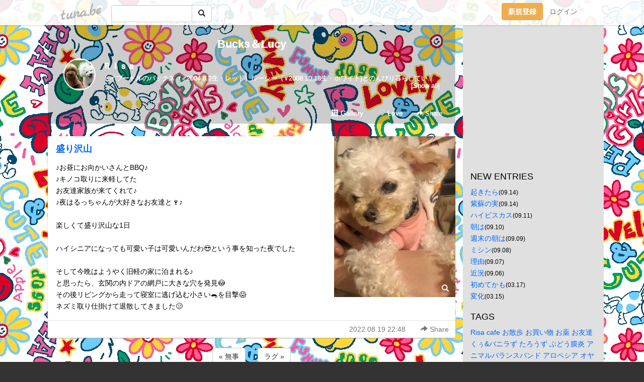

--- FILE ---
content_type: text/html;charset=Shift-JIS
request_url: https://bucks0802.tuna.be/22643324.html
body_size: 7886
content:
<!DOCTYPE html>
<html lang="ja">
<head>
<meta charset="Shift_JIS">
<meta http-equiv="Content-Type" content="text/html; charset=shift_jis">

<!-- #BeginLibraryItem "/Library/ga.lbi" -->
<!-- Google Tag Manager -->
<script>(function(w,d,s,l,i){w[l]=w[l]||[];w[l].push({'gtm.start':
new Date().getTime(),event:'gtm.js'});var f=d.getElementsByTagName(s)[0],
j=d.createElement(s),dl=l!='dataLayer'?'&l='+l:'';j.async=true;j.src=
'https://www.googletagmanager.com/gtm.js?id='+i+dl;f.parentNode.insertBefore(j,f);
})(window,document,'script','dataLayer','GTM-5QMBVM4');</script>
<!-- End Google Tag Manager -->
<!-- #EndLibraryItem -->

<title>盛り沢山 | Bucks＆Lucy</title>
<meta name="description" content="♪お昼にお向かいさんとBBQ♪♪キノコ取りに来軽してたお友達家族が来てくれて♪♪夜はるっちゃんが大好きなお友達と&amp;#x1F377;♪楽しくて盛り沢山な1日ハイシ">
	<meta property="og:title" content="盛り沢山 | Bucks＆Lucy">
	<meta property="og:site_name" content="Bucks＆Lucy">
	
	<!-- TwitterCards -->
				<meta name="twitter:card" content="summary_large_image">
			<meta name="twitter:title" content="盛り沢山 | Bucks＆Lucy">
	<meta name="twitter:description" content="♪お昼にお向かいさんとBBQ♪♪キノコ取りに来軽してたお友達家族が来てくれて♪♪夜はるっちゃんが大好きなお友達と&amp;#x1F377;♪楽しくて盛り沢山な1日ハイシ">
	<meta name="twitter:image" content="https://tuna.be/p/6/246006/22643324_org.jpg">
	<!-- /TwitterCards -->
<meta name="thumbnail" content="https://tuna.be/p/6/246006/22643324_org.jpg">
<meta property="og:image" content="https://tuna.be/p/6/246006/22643324_org.jpg">
<meta property="og:description" content="♪お昼にお向かいさんとBBQ♪♪キノコ取りに来軽してたお友達家族が来てくれて♪♪夜はるっちゃんが大好きなお友達と&amp;#x1F377;♪楽しくて盛り沢山な1日ハイシ">
<meta property="fb:app_id" content="233212076792375">
<link rel="alternate" type="application/rss+xml" title="RSS" href="https://bucks0802.tuna.be/rss/bucks0802.xml">

<!-- vender -->
<script type="text/javascript" src="js/jquery/jquery.2.2.4.min.js"></script>
<link rel="stylesheet" href="css/bootstrap/css/bootstrap.min.css">
<!-- / vender -->

<style type="text/css">
body {
		background-color: #333333;
			background-image: url(/p/6/246006/tpl-bg-22631.jpg?678180);
			background-size: auto auto;
			background-repeat: repeat;
		}
body {
 color: #000000;
}
#profile {
	}
#side {
 background-color: #E0E0E0;
}
a, a:visited, a:active {
 color: #0066FF;
}
a:hover {
 color: #0066FF;
}
</style>

<!--<link href="//tuna.be/css/kickstart-icons.css" rel="stylesheet" type="text/css"> -->
<link href="tp/12.20160126.css?251104" rel="stylesheet" type="text/css">
<link href="css/icomoon/icomoon.css" rel="stylesheet" type="text/css">
<link href="css/tabShare.20150617.css" rel="stylesheet" type="text/css">
<style type="text/css">
#globalHeader2 {
	background-color: rgba(255, 255, 255, 0.9);
}
#globalHeader2 a.logo {
	color: #B6B6B6;
}
#globalHeader2 .btn-link {
	color: #727272;
}
</style>

<script src="//pagead2.googlesyndication.com/pagead/js/adsbygoogle.js"></script>
<script>
     (adsbygoogle = window.adsbygoogle || []).push({
          google_ad_client: "ca-pub-0815320066437312",
          enable_page_level_ads: true
     });
</script>

</head>
<body><!-- #BeginLibraryItem "/Library/globalHeader2.lbi" -->
<div id="globalHeader2">
	<div class="row">
		<div class="col-md-1"></div>
		<div class="col-md-10"> <a href="https://tuna.be/" class="logo mlr10 pull-left">tuna.be</a>
			<div id="appBadges" class="mlr10 pull-left hidden-xs" style="width:200px; margin-top:10px;">
							  <form action="/api/google_cse.php" method="get" id="cse-search-box" target="_blank">
				<div>
				  <div class="input-group">
					  <input type="text" name="q" class="form-control" placeholder="">
					  <span class="input-group-btn">
					  <button type="submit" name="sa" class="btn btn-default"><span class="glyphicon glyphicon-search"></span></button>
					  </span>
				  </div>
				</div>
			  </form>
			</div>
						<div class="pull-right loginBox hide"> <a href="javascript:void(0)" class="btn btn-pill photo small" data-login="1" data-me="myblogurl"><img data-me="profilePicture"></a><a href="javascript:void(0)" class="btn btn-link ellipsis" data-login="1" data-me="myblogurl"><span data-me="name"></span></a>
				<div class="mlr10" data-login="0"><a href="https://tuna.be/pc/reguser/" class="btn btn-warning"><strong class="tl">新規登録</strong></a><a href="https://tuna.be/pc/login.php" class="btn btn-link tl">ログイン</a></div>
				<div class="btn-group mlr10" data-login="1"> <a href="https://tuna.be/pc/admin.php?m=nd" class="btn btn-default btnFormPopup"><span class="glyphicon glyphicon-pencil"></span></a> <a href="https://tuna.be/loves/" class="btn btn-default"><span class="glyphicon glyphicon-heart btnLove"></span></a>
					<div class="btn-group"> <a href="javascript:;" class="btn btn-default dropdown-toggle" data-toggle="dropdown"><span class="glyphicon glyphicon-menu-hamburger"></span> <span class="caret"></span></a>
						<ul class="dropdown-menu pull-right">
							<li class="child"><a href="javascript:void(0)" data-me="myblogurl"><span class="glyphicon glyphicon-home"></span> <span class="tl">マイブログへ</span></a></li>
							<li class="child"><a href="https://tuna.be/pc/admin.php"><span class="glyphicon glyphicon-list"></span> <span class="tl">マイページ</span></a></li>
							<li class="child"><a href="https://tuna.be/pc/admin.php?m=md"><span class="glyphicon glyphicon-list-alt"></span> <span class="tl">記事の一覧</span></a></li>
							<li class="child"><a href="https://tuna.be/pc/admin.php?m=ee"><span class="glyphicon glyphicon-wrench"></span> <span class="tl">ブログ設定</span></a></li>
							<li class="child"><a href="https://tuna.be/pc/admin.php?m=account"><span class="glyphicon glyphicon-user"></span> <span class="tl">アカウント</span></a></li>
							<li><a href="https://tuna.be/pc/admin.php?m=logout" data-name="linkLogout"><span class="glyphicon glyphicon-off"></span> <span class="tl">ログアウト</span></a></li>
						</ul>
					</div>
				</div>
			</div>
		</div>
		<div class="col-md-1"></div>
	</div>
</div>
<!-- #EndLibraryItem --><div class="contentsWrapper">
	<div class="row">
		<div class="col-xs-9" id="contents">
			<header>
			<div id="profile">
				<div id="profileInner" class="break clearfix">
										<h1><a href="https://bucks0802.tuna.be/">Bucks＆Lucy</a></h1>
										<div class="mlr15">
												<div class="pull-left mr15">
							<a href="https://bucks0802.tuna.be/" class="btn btn-pill photo large" style="background-image: url(/p/6/246006/profile.jpg?32186);"></a>
						</div>
												<div class="userName"><a href="https://bucks0802.tuna.be/">Ｒｉｓａ</a></div>
												<div class="comment" data-box="profileComment">
							<div class="ellipsis">トイプードルのバックス（♂2004.8.2生・レッド）ルーシー（♀2008.10.18生・ホワイト)とのんびり暮らしている飼い主　Risa です。２匹あわせて１１キロになってしまい、ぎっくり腰寸前ですが、渋谷・代官山・中目黒に出没しています。見かけたら声かけてくださいね♪メインブログ　「トイプー バックス君は今日も行く ２」http://ameblo.jp/bucsk0802/  にも遊びに来てください♪</div>
							<div class="text-right"><a href="#" data-btn="viewProfile">[Show all]</a></div>
							<div style="display:none;">トイプードルのバックス（♂2004.8.2生・レッド）<br />
ルーシー（♀2008.10.18生・ホワイト)とのんびり暮らしている<br />
飼い主　Risa です。<br />
<br />
２匹あわせて１１キロになってしまい、<br />
ぎっくり腰寸前ですが、<br />
渋谷・代官山・中目黒に出没しています。<br />
見かけたら声かけてくださいね♪<br />
<br />
メインブログ　「トイプー バックス君は今日も行く ２」<br />
<a href="http://ameblo.jp/bucsk0802/" rel="nofollow" target="_blank">http://ameblo.jp/bucsk0802/</a>  にも遊びに来てください♪</div>
						</div>
											</div>
					<div class="headerMenu clearfix">
						<a href="gallery/" class="btn btn-link"><span class="glyphicon glyphicon-th"></span> Gallery</a>
						<a href="javascript:void(0)" class="btn btn-link btnLove off"><span class="glyphicon glyphicon-heart off"></span> Love</a>
						<div class="btn-group dropdown mlr10">
							<a href="javascript:;" data-toggle="dropdown" style="color:#fff;"><span class="glyphicon glyphicon-share-alt"></span> Share</a>
							<ul class="dropdown-menu pull-right icomoon">
								<li><a href="javascript:void(0)" id="shareTwitter" target="_blank"><span class="icon icon-twitter" style="color:#1da1f2;"></span> share on Twitter</a></li>
								<li><a href="javascript:void(0)" id="shareFacebook" target="_blank"><span class="icon icon-facebook" style="color:#3a5a9a;"></span> share on Facebook</a></li>
								<li><a href="javascript:void(0)" id="shareMail"><span class="glyphicon glyphicon-envelope"></span> share by E-mail</a></li>
															</ul>
						</div>
					</div>
				</div>
			</div>
			</header>
            			<div id="contentsInner">
												<article class="blog">
					<div class="clearfix">
												<div class="photo">
																														<img src="/p/6/246006/22643324.jpg" alt="盛り沢山">
																																					<p class="btnLoupe"><a href="/p/6/246006/22643324_org.jpg" class="btn btn-link" data-fancybox><span class="glyphicon glyphicon-search"></span></a> </p>
													</div>
																		<h4 class="title"><a href="./22643324.html">盛り沢山</a></h4>
												<div class="blog-message">♪お昼にお向かいさんとBBQ♪<br />♪キノコ取りに来軽してた<br />お友達家族が来てくれて♪<br />♪夜はるっちゃんが大好きなお友達と&#x1F377;♪<br /><br />楽しくて盛り沢山な1日<br /><br />ハイシニアになっても可愛い子は可愛いんだわ&#x1F60D;という事を知った夜でした<br /><br />そして今晩はようやく旧軽の家に泊まれる♪<br />と思ったら、玄関の内ドアの網戸に大きな穴を発見&#x1F633;<br />その後リビングから走って寝室に逃げ込む小さい&#x1F400;を目撃&#x1F631;<br />ネズミ取り仕掛けて退散してきました&#x1F622;</div>
					</div>
					<div class="blog-footer clearfix">
						<span class="pull-left">
												</span>
						<div class="pull-right">
							<a href="22643324.html" class="btn btn-link"><time datetime="2022-08-19T22:48:28+09:00">2022.08.19 22:48</time></a>
																					<div class="btn-group dropdown btn btn-link">
								<a href="javascript:;" data-toggle="dropdown"><span class="glyphicon glyphicon-share-alt"></span> Share</a>
								<ul class="dropdown-menu pull-right icomoon">
									<li><a href="javascript:void(0)" id="shareTwitter" target="_blank"><span class="icon icon-twitter" style="color:#1da1f2;"></span> share on Twitter</a></li>
									<li><a href="javascript:void(0)" id="shareFacebook" target="_blank"><span class="icon icon-facebook" style="color:#3a5a9a;"></span> share on Facebook</a></li>
									<li><a href="javascript:void(0)" id="shareMail"><span class="glyphicon glyphicon-envelope"></span> share by E-mail</a></li>
								</ul>
							</div>
													</div>
					</div>
				</article>
								<div style="display: none;" data-template="blogEntry">
					<article class="blog">
						<div class="clearfix">
							<div class="photo pull-right text-right" data-tpl-def="thumb">
								<a data-tpl-href="link" data-tpl-def="photo"><img data-tpl-src="photo" data-tpl-alt="title"></a>
								<p class="btnLoupe" data-tpl-def="photo_org"><a data-tpl-href="photo_org" data-fancybox class="btn btn-link"><span class="glyphicon glyphicon-search"></span></a></p>
								<video width="320" controls data-tpl-def="movie"><source data-tpl-src="movie"></video>
							</div>
							<h4 class="title" data-tpl-def="title"><a data-tpl-href="link" data-tpl="title"></a></h4>
							<div class="blog-message" data-tpl="message"></div>
						</div>
						<div class="blog-footer clearfix">
							<span class="pull-left" data-tpl="tagLinks"></span>
							<div class="pull-right">
								<a class="btn btn-link" data-tpl-href="link" data-tpl="created_en"></a>
								<span data-tpl-custom="is_comment">
									<a class="btn btn-link" data-tpl-href="link"><span class="icon icon-bubble"></span> <span data-tpl-int="comment_count"></span></a></span></div>
						</div>
					</article>
				</div>
				<div style="display: none;" data-template="pagenation">
					<div class="text-center mt20">
						<a data-tpl-def="prev_page_url" data-tpl-href="prev_page_url" class="btn btn-default mlr10">&laquo; 前のページ</a>
						<a data-tpl-def="next_page_url" data-tpl-href="next_page_url" class="btn btn-default mlr10">次のページ &raquo;</a>
					</div>
				</div>
												<div class="text-center mt20">
										<a href="./22643526.html" class="btn btn-default mlr10">&laquo; 無事 </a>
															<a href="./22642943.html" class="btn btn-default mlr10"> ラグ &raquo;</a>
									</div>
				<div class="ads landscape"><!-- tuna_blog_footer -->
<ins class="adsbygoogle"
     style="display:block"
     data-ad-client="ca-pub-0815320066437312"
     data-ad-slot="7716104040"
     data-ad-format="horizontal"></ins>
<script>
(adsbygoogle = window.adsbygoogle || []).push({});
</script></div>
																<section>
					<div id="relatedEntries" class="relatedEntries clearfix">
						<h2 class="page-header h4">Popular entries</h2>
						<div class="row row-narrow">
							<div class="col-xs-4" v-for="item in items">
								<div class="cardBox">
									<a href="{{ item.url }}">
										<div class="thumbBox" style="background-image:url({{ item.pictureUrl }});"></div>
										<div class="desc">
											<h5 class="title">{{ item.title }}</h5>
										</div>
									</a>
								</div>
							</div>
						</div>
					</div>
				</section>
								<div class="ads landscape"><!-- tuna_blog_footer -->
<ins class="adsbygoogle"
     style="display:block"
     data-ad-client="ca-pub-0815320066437312"
     data-ad-slot="7716104040"
     data-ad-format="horizontal"></ins>
<script>
(adsbygoogle = window.adsbygoogle || []).push({});
</script></div>
			</div>
		</div>
		<div class="col-xs-3" id="side">
			<div class="mt15"><!-- tuna02, side, 200x200 -->
<ins class="adsbygoogle"
     style="display:inline-block;width:250px;height:250px"
     data-ad-client="ca-pub-0815320066437312"
     data-ad-slot="4696170365"></ins>
<script>
(adsbygoogle = window.adsbygoogle || []).push({});
</script></div>
			<section class="mt20">
				<h2 class="h4">NEW ENTRIES</h2>
								<a href="https://bucks0802.tuna.be/22855589.html">起きたら</a><small>(09.14)</small><br>
								<a href="https://bucks0802.tuna.be/22855583.html">紫蘇の実</a><small>(09.14)</small><br>
								<a href="https://bucks0802.tuna.be/22854911.html">ハイビスカス</a><small>(09.11)</small><br>
								<a href="https://bucks0802.tuna.be/22854719.html">朝は</a><small>(09.10)</small><br>
								<a href="https://bucks0802.tuna.be/22854483.html">週末の朝は</a><small>(09.09)</small><br>
								<a href="https://bucks0802.tuna.be/22854332.html">ミシン</a><small>(09.08)</small><br>
								<a href="https://bucks0802.tuna.be/22853999.html">理由</a><small>(09.07)</small><br>
								<a href="https://bucks0802.tuna.be/22853717.html">近況</a><small>(09.06)</small><br>
								<a href="https://bucks0802.tuna.be/22812193.html">初めてかも</a><small>(03.17)</small><br>
								<a href="https://bucks0802.tuna.be/22811834.html">変化</a><small>(03.15)</small><br>
							</section>
									<section class="mt20">
				<h2 class="h4">TAGS</h2>
				<a href="./?tag=" class="tag"><span class="tag-active"></span></a> <a href="./?tag=Risa" class="tag"><span class="">Risa</span></a> <a href="./?tag=cafe" class="tag"><span class="">cafe</span></a> <a href="./?tag=%82%A8%8EU%95%E0" class="tag"><span class="">お散歩</span></a> <a href="./?tag=%82%A8%94%83%82%A2%95%A8" class="tag"><span class="">お買い物</span></a> <a href="./?tag=%82%A8%96%F2" class="tag"><span class="">お薬</span></a> <a href="./?tag=%82%A8%97F%92B" class="tag"><span class="">お友達</span></a> <a href="./?tag=%82%AD%82%A3%26%83o%83j%83%89%82%B8" class="tag"><span class="">くぅ&amp;バニラず</span></a> <a href="./?tag=%82%BD%82%EB%82%A4%82%B8" class="tag"><span class="">たろうず</span></a> <a href="./?tag=%82%D4%82%C7%82%A4%96%8C%89%8A" class="tag"><span class="">ぶどう膜炎</span></a> <a href="./?tag=%83A%83j%83%7D%83%8B%83o%83%89%83%93%83X%83o%83%93%83h" class="tag"><span class="">アニマルバランスバンド</span></a> <a href="./?tag=%83A%83%8D%83y%83V%83A" class="tag"><span class="">アロペシア</span></a> <a href="./?tag=%83I%83%84%83c" class="tag"><span class="">オヤツ</span></a> <a href="./?tag=%83J%81%5B%83g" class="tag"><span class="">カート</span></a> <a href="./?tag=%83J%83%81%83%89" class="tag"><span class="">カメラ</span></a> <a href="./?tag=%83N%83b%83V%83%93%83O" class="tag"><span class="">クッシング</span></a> <a href="./?tag=%83V%83%83%83%93%83v%81%5B" class="tag"><span class="">シャンプー</span></a> <a href="./?tag=%83g%83%8A%83%7E%83%93%83O" class="tag"><span class="">トリミング</span></a> <a href="./?tag=%83g%83%8C%81%5B%83j%83%93%83O" class="tag"><span class="">トレーニング</span></a> <a href="./?tag=%83h%83%89%83C%83u%83x%83b%83h" class="tag"><span class="">ドライブベッド</span></a> <a href="./?tag=%83n%81%5B%83l%83X" class="tag"><span class="">ハーネス</span></a> <a href="./?tag=%83n%83%93%83h%83%81%83C%83h" class="tag"><span class="">ハンドメイド</span></a> <a href="./?tag=%83o%81%5B%83K%81%5B%83%7D%83j%83A" class="tag"><span class="">バーガーマニア</span></a> <a href="./?tag=%83o%83b%83N%83X" class="tag"><span class="">バックス</span></a> <a href="./?tag=%83o%83b%83N%83X%26%83%8B%81%5B%83V%81%5B" class="tag"><span class="">バックス&amp;ルーシー</span></a> <a href="./?tag=%83o%83b%83N%83X%90%E6%90%B6" class="tag"><span class="">バックス先生</span></a> <a href="./?tag=%83p%83p%82%B3%82%F1" class="tag"><span class="">パパさん</span></a> <a href="./?tag=%83v%83%8C%83%5B%83%93%83g%81%F4" class="tag"><span class="">プレゼント♪</span></a> <a href="./?tag=%83x%83X%83g%83n%81%5B%83l%83X" class="tag"><span class="">ベストハーネス</span></a> <a href="./?tag=%83x%83b%83h%8C%93%83L%83%83%83%8A%81%5B" class="tag"><span class="">ベッド兼キャリー</span></a> <a href="./?tag=%83%7D%83C%83%7B%81%5B%83%80%91B%8E%EE" class="tag"><span class="">マイボーム腺腫</span></a> <a href="./?tag=%83%89%83%93%83%60" class="tag"><span class="">ランチ</span></a> <a href="./?tag=%83%8B%81%5B%83V%81%5B" class="tag"><span class="">ルーシー</span></a> <a href="./?tag=%83%8F%83%93%83R%83O%83b%83Y" class="tag"><span class="">ワンコグッズ</span></a> <a href="./?tag=%8A%E1%89%C8%90f%8E%40" class="tag"><span class="">眼科診察</span></a> <a href="./?tag=%8Cy%88%E4%91%F2" class="tag"><span class="">軽井沢</span></a> <a href="./?tag=%8Cy%88%E4%91%F2%83%8F%83%93%83ROK" class="tag"><span class="">軽井沢ワンコOK</span></a> <a href="./?tag=%8C%A2%82%CC%82%A8%8B%84" class="tag"><span class="">犬のお灸</span></a> <a href="./?tag=%8E%A9%90%86" class="tag"><span class="">自炊</span></a> <a href="./?tag=%90%E1%82%BE%82%E9%82%DC" class="tag"><span class="">雪だるま</span></a> <a href="./?tag=%93X%93%E0OK" class="tag"><span class="">店内OK</span></a> <a href="./?tag=%93_%93H" class="tag"><span class="">点滴</span></a> <a href="./?tag=%94%FC%96%A1%82%B5%82%A2%81%F4" class="tag"><span class="">美味しい♪</span></a> <a href="./?tag=%95a%89%40" class="tag"><span class="">病院</span></a> <a href="./?tag=%96%D4%96%8C%94%8D%97%A3" class="tag"><span class="">網膜剥離</span></a> 
			</section>
						<section class="mt20">
				<h2 class="h4">ARCHIVES</h2>
				<ul id="archives">
										<li><a href="javascript:void(0)" class="y">2024</a><small>(19)</small>
						<ul style="display:none;">
														<li><a href="/?mon=2024/09">9月</a><small>(8)</small></li>
														<li><a href="/?mon=2024/03">3月</a><small>(5)</small></li>
														<li><a href="/?mon=2024/02">2月</a><small>(3)</small></li>
														<li><a href="/?mon=2024/01">1月</a><small>(3)</small></li>
													</ul>
					</li>
										<li><a href="javascript:void(0)" class="y">2023</a><small>(504)</small>
						<ul style="display:none;">
														<li><a href="/?mon=2023/12">12月</a><small>(40)</small></li>
														<li><a href="/?mon=2023/11">11月</a><small>(52)</small></li>
														<li><a href="/?mon=2023/10">10月</a><small>(38)</small></li>
														<li><a href="/?mon=2023/09">9月</a><small>(36)</small></li>
														<li><a href="/?mon=2023/08">8月</a><small>(37)</small></li>
														<li><a href="/?mon=2023/07">7月</a><small>(36)</small></li>
														<li><a href="/?mon=2023/06">6月</a><small>(40)</small></li>
														<li><a href="/?mon=2023/05">5月</a><small>(38)</small></li>
														<li><a href="/?mon=2023/04">4月</a><small>(52)</small></li>
														<li><a href="/?mon=2023/03">3月</a><small>(41)</small></li>
														<li><a href="/?mon=2023/02">2月</a><small>(48)</small></li>
														<li><a href="/?mon=2023/01">1月</a><small>(46)</small></li>
													</ul>
					</li>
										<li><a href="javascript:void(0)" class="y">2022</a><small>(442)</small>
						<ul style="display:none;">
														<li><a href="/?mon=2022/12">12月</a><small>(46)</small></li>
														<li><a href="/?mon=2022/11">11月</a><small>(38)</small></li>
														<li><a href="/?mon=2022/10">10月</a><small>(31)</small></li>
														<li><a href="/?mon=2022/09">9月</a><small>(25)</small></li>
														<li><a href="/?mon=2022/08">8月</a><small>(30)</small></li>
														<li><a href="/?mon=2022/07">7月</a><small>(35)</small></li>
														<li><a href="/?mon=2022/06">6月</a><small>(34)</small></li>
														<li><a href="/?mon=2022/05">5月</a><small>(39)</small></li>
														<li><a href="/?mon=2022/04">4月</a><small>(33)</small></li>
														<li><a href="/?mon=2022/03">3月</a><small>(32)</small></li>
														<li><a href="/?mon=2022/02">2月</a><small>(43)</small></li>
														<li><a href="/?mon=2022/01">1月</a><small>(56)</small></li>
													</ul>
					</li>
										<li><a href="javascript:void(0)" class="y">2021</a><small>(476)</small>
						<ul style="display:none;">
														<li><a href="/?mon=2021/12">12月</a><small>(55)</small></li>
														<li><a href="/?mon=2021/11">11月</a><small>(55)</small></li>
														<li><a href="/?mon=2021/10">10月</a><small>(45)</small></li>
														<li><a href="/?mon=2021/09">9月</a><small>(31)</small></li>
														<li><a href="/?mon=2021/08">8月</a><small>(34)</small></li>
														<li><a href="/?mon=2021/07">7月</a><small>(49)</small></li>
														<li><a href="/?mon=2021/06">6月</a><small>(54)</small></li>
														<li><a href="/?mon=2021/05">5月</a><small>(37)</small></li>
														<li><a href="/?mon=2021/04">4月</a><small>(25)</small></li>
														<li><a href="/?mon=2021/03">3月</a><small>(32)</small></li>
														<li><a href="/?mon=2021/02">2月</a><small>(25)</small></li>
														<li><a href="/?mon=2021/01">1月</a><small>(34)</small></li>
													</ul>
					</li>
										<li><a href="javascript:void(0)" class="y">2020</a><small>(604)</small>
						<ul style="display:none;">
														<li><a href="/?mon=2020/12">12月</a><small>(40)</small></li>
														<li><a href="/?mon=2020/11">11月</a><small>(52)</small></li>
														<li><a href="/?mon=2020/10">10月</a><small>(39)</small></li>
														<li><a href="/?mon=2020/09">9月</a><small>(39)</small></li>
														<li><a href="/?mon=2020/08">8月</a><small>(65)</small></li>
														<li><a href="/?mon=2020/07">7月</a><small>(44)</small></li>
														<li><a href="/?mon=2020/06">6月</a><small>(51)</small></li>
														<li><a href="/?mon=2020/05">5月</a><small>(58)</small></li>
														<li><a href="/?mon=2020/04">4月</a><small>(45)</small></li>
														<li><a href="/?mon=2020/03">3月</a><small>(66)</small></li>
														<li><a href="/?mon=2020/02">2月</a><small>(61)</small></li>
														<li><a href="/?mon=2020/01">1月</a><small>(44)</small></li>
													</ul>
					</li>
										<li><a href="javascript:void(0)" class="y">2019</a><small>(959)</small>
						<ul style="display:none;">
														<li><a href="/?mon=2019/12">12月</a><small>(56)</small></li>
														<li><a href="/?mon=2019/11">11月</a><small>(76)</small></li>
														<li><a href="/?mon=2019/10">10月</a><small>(65)</small></li>
														<li><a href="/?mon=2019/09">9月</a><small>(53)</small></li>
														<li><a href="/?mon=2019/08">8月</a><small>(99)</small></li>
														<li><a href="/?mon=2019/07">7月</a><small>(79)</small></li>
														<li><a href="/?mon=2019/06">6月</a><small>(101)</small></li>
														<li><a href="/?mon=2019/05">5月</a><small>(101)</small></li>
														<li><a href="/?mon=2019/04">4月</a><small>(88)</small></li>
														<li><a href="/?mon=2019/03">3月</a><small>(74)</small></li>
														<li><a href="/?mon=2019/02">2月</a><small>(85)</small></li>
														<li><a href="/?mon=2019/01">1月</a><small>(82)</small></li>
													</ul>
					</li>
										<li><a href="javascript:void(0)" class="y">2018</a><small>(924)</small>
						<ul style="display:none;">
														<li><a href="/?mon=2018/12">12月</a><small>(99)</small></li>
														<li><a href="/?mon=2018/11">11月</a><small>(78)</small></li>
														<li><a href="/?mon=2018/10">10月</a><small>(75)</small></li>
														<li><a href="/?mon=2018/09">9月</a><small>(62)</small></li>
														<li><a href="/?mon=2018/08">8月</a><small>(76)</small></li>
														<li><a href="/?mon=2018/07">7月</a><small>(73)</small></li>
														<li><a href="/?mon=2018/06">6月</a><small>(47)</small></li>
														<li><a href="/?mon=2018/05">5月</a><small>(62)</small></li>
														<li><a href="/?mon=2018/04">4月</a><small>(107)</small></li>
														<li><a href="/?mon=2018/03">3月</a><small>(97)</small></li>
														<li><a href="/?mon=2018/02">2月</a><small>(74)</small></li>
														<li><a href="/?mon=2018/01">1月</a><small>(74)</small></li>
													</ul>
					</li>
										<li><a href="javascript:void(0)" class="y">2017</a><small>(1027)</small>
						<ul style="display:none;">
														<li><a href="/?mon=2017/12">12月</a><small>(99)</small></li>
														<li><a href="/?mon=2017/11">11月</a><small>(80)</small></li>
														<li><a href="/?mon=2017/10">10月</a><small>(96)</small></li>
														<li><a href="/?mon=2017/09">9月</a><small>(77)</small></li>
														<li><a href="/?mon=2017/08">8月</a><small>(93)</small></li>
														<li><a href="/?mon=2017/07">7月</a><small>(96)</small></li>
														<li><a href="/?mon=2017/06">6月</a><small>(74)</small></li>
														<li><a href="/?mon=2017/05">5月</a><small>(69)</small></li>
														<li><a href="/?mon=2017/04">4月</a><small>(74)</small></li>
														<li><a href="/?mon=2017/03">3月</a><small>(67)</small></li>
														<li><a href="/?mon=2017/02">2月</a><small>(91)</small></li>
														<li><a href="/?mon=2017/01">1月</a><small>(111)</small></li>
													</ul>
					</li>
										<li><a href="javascript:void(0)" class="y">2016</a><small>(1304)</small>
						<ul style="display:none;">
														<li><a href="/?mon=2016/12">12月</a><small>(109)</small></li>
														<li><a href="/?mon=2016/11">11月</a><small>(91)</small></li>
														<li><a href="/?mon=2016/10">10月</a><small>(95)</small></li>
														<li><a href="/?mon=2016/09">9月</a><small>(90)</small></li>
														<li><a href="/?mon=2016/08">8月</a><small>(106)</small></li>
														<li><a href="/?mon=2016/07">7月</a><small>(110)</small></li>
														<li><a href="/?mon=2016/06">6月</a><small>(178)</small></li>
														<li><a href="/?mon=2016/05">5月</a><small>(153)</small></li>
														<li><a href="/?mon=2016/04">4月</a><small>(94)</small></li>
														<li><a href="/?mon=2016/03">3月</a><small>(91)</small></li>
														<li><a href="/?mon=2016/02">2月</a><small>(84)</small></li>
														<li><a href="/?mon=2016/01">1月</a><small>(103)</small></li>
													</ul>
					</li>
										<li><a href="javascript:void(0)" class="y">2015</a><small>(1428)</small>
						<ul style="display:none;">
														<li><a href="/?mon=2015/12">12月</a><small>(115)</small></li>
														<li><a href="/?mon=2015/11">11月</a><small>(74)</small></li>
														<li><a href="/?mon=2015/10">10月</a><small>(92)</small></li>
														<li><a href="/?mon=2015/09">9月</a><small>(97)</small></li>
														<li><a href="/?mon=2015/08">8月</a><small>(118)</small></li>
														<li><a href="/?mon=2015/07">7月</a><small>(94)</small></li>
														<li><a href="/?mon=2015/06">6月</a><small>(151)</small></li>
														<li><a href="/?mon=2015/05">5月</a><small>(196)</small></li>
														<li><a href="/?mon=2015/04">4月</a><small>(107)</small></li>
														<li><a href="/?mon=2015/03">3月</a><small>(147)</small></li>
														<li><a href="/?mon=2015/02">2月</a><small>(118)</small></li>
														<li><a href="/?mon=2015/01">1月</a><small>(119)</small></li>
													</ul>
					</li>
										<li><a href="javascript:void(0)" class="y">2014</a><small>(1102)</small>
						<ul style="display:none;">
														<li><a href="/?mon=2014/12">12月</a><small>(135)</small></li>
														<li><a href="/?mon=2014/11">11月</a><small>(128)</small></li>
														<li><a href="/?mon=2014/10">10月</a><small>(80)</small></li>
														<li><a href="/?mon=2014/09">9月</a><small>(30)</small></li>
														<li><a href="/?mon=2014/08">8月</a><small>(80)</small></li>
														<li><a href="/?mon=2014/07">7月</a><small>(88)</small></li>
														<li><a href="/?mon=2014/06">6月</a><small>(89)</small></li>
														<li><a href="/?mon=2014/05">5月</a><small>(107)</small></li>
														<li><a href="/?mon=2014/04">4月</a><small>(81)</small></li>
														<li><a href="/?mon=2014/03">3月</a><small>(100)</small></li>
														<li><a href="/?mon=2014/02">2月</a><small>(73)</small></li>
														<li><a href="/?mon=2014/01">1月</a><small>(111)</small></li>
													</ul>
					</li>
										<li><a href="javascript:void(0)" class="y">2013</a><small>(1073)</small>
						<ul style="display:none;">
														<li><a href="/?mon=2013/12">12月</a><small>(126)</small></li>
														<li><a href="/?mon=2013/11">11月</a><small>(134)</small></li>
														<li><a href="/?mon=2013/10">10月</a><small>(137)</small></li>
														<li><a href="/?mon=2013/09">9月</a><small>(118)</small></li>
														<li><a href="/?mon=2013/08">8月</a><small>(104)</small></li>
														<li><a href="/?mon=2013/07">7月</a><small>(143)</small></li>
														<li><a href="/?mon=2013/06">6月</a><small>(45)</small></li>
														<li><a href="/?mon=2013/05">5月</a><small>(47)</small></li>
														<li><a href="/?mon=2013/04">4月</a><small>(78)</small></li>
														<li><a href="/?mon=2013/03">3月</a><small>(59)</small></li>
														<li><a href="/?mon=2013/02">2月</a><small>(29)</small></li>
														<li><a href="/?mon=2013/01">1月</a><small>(53)</small></li>
													</ul>
					</li>
										<li><a href="javascript:void(0)" class="y">2012</a><small>(1236)</small>
						<ul style="display:none;">
														<li><a href="/?mon=2012/12">12月</a><small>(74)</small></li>
														<li><a href="/?mon=2012/11">11月</a><small>(66)</small></li>
														<li><a href="/?mon=2012/10">10月</a><small>(79)</small></li>
														<li><a href="/?mon=2012/09">9月</a><small>(80)</small></li>
														<li><a href="/?mon=2012/08">8月</a><small>(75)</small></li>
														<li><a href="/?mon=2012/07">7月</a><small>(98)</small></li>
														<li><a href="/?mon=2012/06">6月</a><small>(119)</small></li>
														<li><a href="/?mon=2012/05">5月</a><small>(108)</small></li>
														<li><a href="/?mon=2012/04">4月</a><small>(128)</small></li>
														<li><a href="/?mon=2012/03">3月</a><small>(157)</small></li>
														<li><a href="/?mon=2012/02">2月</a><small>(101)</small></li>
														<li><a href="/?mon=2012/01">1月</a><small>(151)</small></li>
													</ul>
					</li>
										<li><a href="javascript:void(0)" class="y">2011</a><small>(965)</small>
						<ul style="display:none;">
														<li><a href="/?mon=2011/12">12月</a><small>(108)</small></li>
														<li><a href="/?mon=2011/11">11月</a><small>(128)</small></li>
														<li><a href="/?mon=2011/10">10月</a><small>(186)</small></li>
														<li><a href="/?mon=2011/09">9月</a><small>(120)</small></li>
														<li><a href="/?mon=2011/08">8月</a><small>(114)</small></li>
														<li><a href="/?mon=2011/07">7月</a><small>(157)</small></li>
														<li><a href="/?mon=2011/06">6月</a><small>(152)</small></li>
													</ul>
					</li>
									</ul>
			</section>
						<section class="mt20">
				<h2 class="h4">LINKS</h2>
				<div id="links">
					<ul>
												<li>
							<div class="links-groupname">お友達</div>
							<ul>
																<li class="links-title"> <a href="http://pinotboo.tuna.be/" target="_blank" rel="nofollow">ぴのっ記＋</a> </li>
																								<li class="links-title"> <a href="http://lovelovehime.tuna.be/" target="_blank" rel="nofollow">Hime&apos;s Now</a> </li>
																								<li class="links-title"> <a href="http://yuko3104.tuna.be/" target="_blank" rel="nofollow">SakuP+</a> </li>
																								<li class="links-title"> <a href="http://cometandyuuka.tuna.be/" target="_blank" rel="nofollow">COMET&amp;Y</a> </li>
																								<li class="links-title"> <a href="http://wendy710.tuna.be/" target="_blank" rel="nofollow">yoyogiワンヌ</a> </li>
																								<li class="links-title"> <a href="http://runpi.tuna.be/" target="_blank" rel="nofollow">るるるんぴ♪</a> </li>
																								<li class="links-title"> <a href="http://iloveryu.tuna.be/" target="_blank" rel="nofollow">IloveRyu-RyuTime-</a> </li>
																								<li class="links-title"> <a href="http://momokota.tuna.be/" target="_blank" rel="nofollow">たろうず日記</a> </li>
																							</ul>
						</li>
											</ul>
				</div>
			</section>
						<section>
				<h2 class="h4">RSS</h2>
				<a href="./rss/bucks0802.rdf"><span class="icon icon-rss"></span> RSS</a><br>
								&emsp;
			</section>
		</div>
	</div>
</div>

<!-- vender -->
<link rel="stylesheet" type="text/css" href="//fonts.googleapis.com/css?family=Marck+Script">
<script type="text/javascript" src="css/bootstrap/js/bootstrap.min.js"></script>
<link href="//tuna.be/js/fancybox2/jquery.fancybox.css" rel="stylesheet" type="text/css">
<script type="text/javascript" src="//tuna.be/js/fancybox2/jquery.fancybox.pack.js"></script>
<!-- / vender -->

<script type="text/javascript">
var id = "246006";
</script>
<script type="text/javascript" src="//cdnjs.cloudflare.com/ajax/libs/vue/1.0.15/vue.min.js"></script>
<script type="text/javascript" src="//tuna.be/js/blog_common.20181108.js?20251224"></script>
<!--<script type="text/javascript" src="//tuna.be/js/translate.js?20150202"></script>--><!-- #BeginLibraryItem "/Library/footer.lbi" -->
<footer>
<div id="footer">
	<div class="container">
		<div class="row">
			<div class="logoWrapper"><a href="https://tuna.be/" class="logo">tuna.be</a></div>
		</div>
		
		<div class="row text-left hidden-xs" style="margin-bottom:15px;">
			<div class="col-sm-3">
				<a href="https://tuna.be/">つなビィトップ</a>
			</div>
			<div class="col-sm-3">
				<a href="https://tuna.be/newentry/" class="tl">新着エントリ一覧</a>
			</div>
			<div class="col-sm-3">
				<a href="https://tuna.be/popular/" class="tl">人気のブログ</a>
			</div>
			<div class="col-sm-3">
				<a href="https://tuna.be/pc/admin.php" class="tl">マイページログイン</a>
			</div>
		</div>
		<div class="row text-left hidden-xs">
			<div class="col-sm-3">
				<a href="https://support.tuna.be/284432.html" target="_blank" class="tl">良くある質問と答え</a>
			</div>
			<div class="col-sm-3">
				<a href="https://i-section.net/privacy.html" target="_blank" class="tl">プライバシーポリシー</a> / <a href="https://tuna.be/pc/agreement.html" class="tl">利用規約</a>
			</div>
			<div class="col-sm-3">
				<a href="https://i-section.net/inquiry/?c=4" target="_blank" class="tl">お問い合わせ</a>
			</div>
			<div class="col-sm-3">
				<a href="https://i-section.net/" target="_blank" class="tl">開発・運営</a>
			</div>
		</div>
		
		<div class="list-group text-left visible-xs">
			<a href="https://tuna.be/" class="list-group-item">つなビィトップ</a>
			<a href="https://tuna.be/newentry/" class="list-group-item tl">新着エントリ一覧</a>
			<a href="https://tuna.be/popular/" class="list-group-item tl">人気のブログ</a>
			<a href="https://tuna.be/pc/admin.php" class="list-group-item tl">マイページログイン</a>
		</div>
		
		<div class="visible-xs">
			<form action="/api/google_cse.php" method="get" target="_blank">
				<div class="input-group">
					<input type="search" name="q" class="form-control" placeholder="つなビィ内検索">
					<span class="input-group-btn">
						<button class="btn btn-default" type="submit"><span class="glyphicon glyphicon-search"></span></button>
					</span>
				</div>
			</form>
		</div>
		
		<div class="visible-xs mt20">
			<a href="https://support.tuna.be/284432.html" target="_blank" class="tl">良くある質問と答え</a> /
			<a href="https://i-section.net/privacy.html" target="_blank" class="tl">プライバシーポリシー</a> /
			<a href="https://tuna.be/pc/agreement.html" class="tl">利用規約</a> /
			<a href="https://i-section.net/inquiry/?c=4" target="_blank" class="tl">お問い合わせ</a> /
			<a href="https://i-section.net/" target="_blank" class="tl">開発・運営</a>
		</div>
	</div>
	<div class="footer-global">
		<p class="hidden-xs"><a href="https://i-section.net/software/shukusen/" target="_blank">複数画像をまとめて縮小するなら「縮小専用。」</a></p>
		<div class="copyright text-center small">&copy;2004- <a href="https://tuna.be/">tuna.be</a> All rights reserved.</div>
	</div>
</div>
</footer><!-- #EndLibraryItem --></body>
</html>
<!-- st:0.7476110458374 -->

--- FILE ---
content_type: text/html; charset=utf-8
request_url: https://www.google.com/recaptcha/api2/aframe
body_size: 263
content:
<!DOCTYPE HTML><html><head><meta http-equiv="content-type" content="text/html; charset=UTF-8"></head><body><script nonce="tms-vebrmpb9SEDbKovgOg">/** Anti-fraud and anti-abuse applications only. See google.com/recaptcha */ try{var clients={'sodar':'https://pagead2.googlesyndication.com/pagead/sodar?'};window.addEventListener("message",function(a){try{if(a.source===window.parent){var b=JSON.parse(a.data);var c=clients[b['id']];if(c){var d=document.createElement('img');d.src=c+b['params']+'&rc='+(localStorage.getItem("rc::a")?sessionStorage.getItem("rc::b"):"");window.document.body.appendChild(d);sessionStorage.setItem("rc::e",parseInt(sessionStorage.getItem("rc::e")||0)+1);localStorage.setItem("rc::h",'1768400318593');}}}catch(b){}});window.parent.postMessage("_grecaptcha_ready", "*");}catch(b){}</script></body></html>